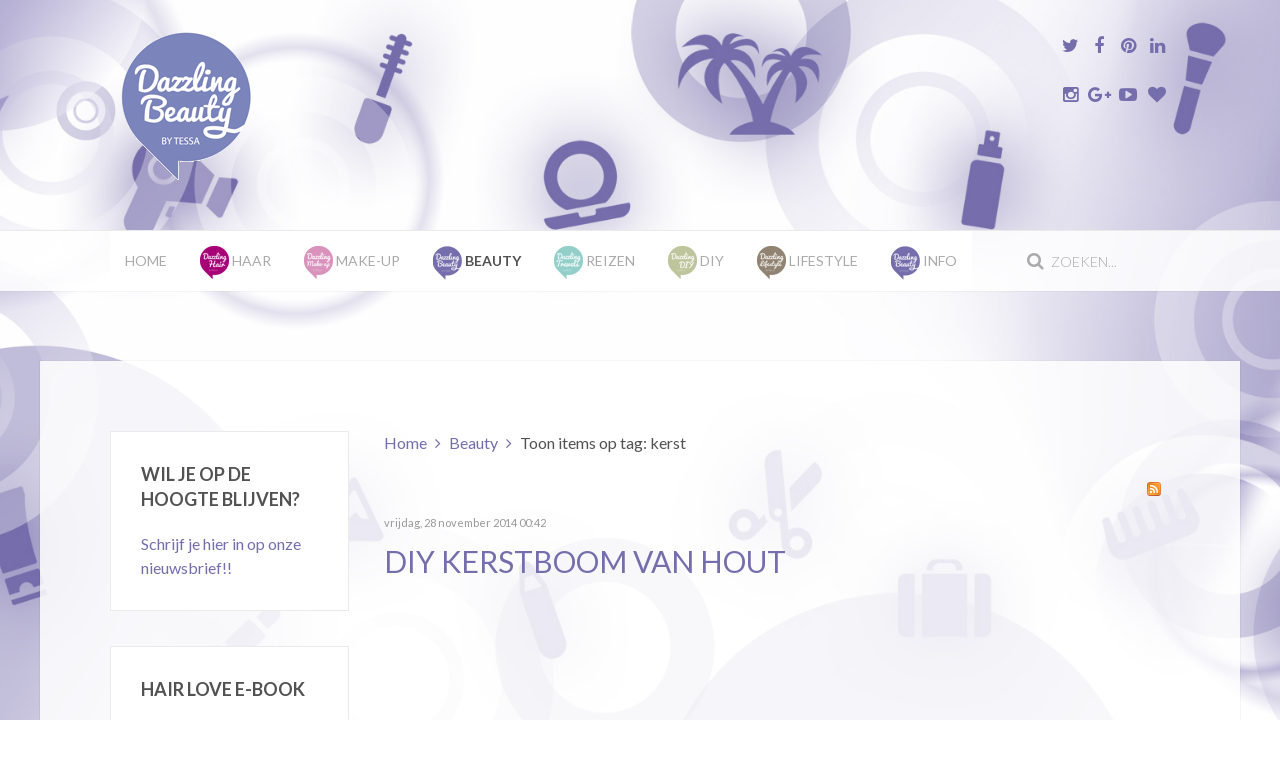

--- FILE ---
content_type: text/html; charset=utf-8
request_url: https://www.dazzling-beauty.nl/beauty/tag/kerst?start=60
body_size: 11197
content:
<!DOCTYPE HTML>
<html prefix="og: http://ogp.me/ns#" lang="nl-nl" dir="ltr"  data-config='{"twitter":0,"plusone":0,"facebook":0,"style":"Dazzling"}'>

<head>
<meta charset="utf-8">
<meta http-equiv="X-UA-Compatible" content="IE=edge">
<meta name="viewport" content="width=device-width, initial-scale=1">
  <base href="https://www.dazzling-beauty.nl/beauty/tag/kerst" />
  <meta property="og:url" content="https://www.dazzling-beauty.nl/beauty/tag/kerst?start=60" />
  <meta property="og:title" content="Dazzling Beauty Blog" />
  <meta property="og:type" content="website" />
  <meta property="og:description" content="Dazzling Beauty is hét blog over Beauty, Reizen en Lifestyle met tips &amp; tricks, tutorials, reviews, video's, nieuwtjes, impressies en meer! Alles voor een Dazzling Life!" />
  <meta name="description" content="Dazzling Beauty is hét blog over Beauty, Reizen en Lifestyle met tips &amp; tricks, tutorials, reviews, video's, nieuwtjes, impressies en meer! Alles voor een Dazzling Life!" />
  <title>Dazzling Beauty Blog</title>
  <link href="/beauty/tag/kerst?format=feed&amp;limitstart=&amp;type=rss" rel="alternate" type="application/rss+xml" title="RSS 2.0" />
  <link href="/beauty/tag/kerst?format=feed&amp;limitstart=&amp;type=atom" rel="alternate" type="application/atom+xml" title="Atom 1.0" />
  <link href="https://www.dazzling-beauty.nl/haar/tag/kerst?start=50" rel="prev" />
  <link href="https://www.dazzling-beauty.nl/haar/tag/kerst?start=60" rel="canonical" />
  <link href="https://www.dazzling-beauty.nl/component/search/?Itemid=227&amp;task=tag&amp;tag=kerst&amp;format=opensearch" rel="search" title="Zoek Dazzling Beauty" type="application/opensearchdescription+xml" />
  <link href="/templates/fintex/favicon.ico" rel="shortcut icon" type="image/vnd.microsoft.icon" />
  <link rel="stylesheet" href="/media/template/gzip.php?k2-8a1f12ca.css" type="text/css" />
  <link rel="stylesheet" href="/media/template/gzip.php?template-a7198766.css" type="text/css" />
  <link rel="stylesheet" href="/media/com_acymailing/css/module_default.css?v=1448292640" type="text/css" />
  <style type="text/css">

    #fb-root {
      display: none;
    }
    
    .fb_iframe_widget, .fb_iframe_widget span, .fb_iframe_widget span iframe[style] {
      width: 100% !important;
    }
  </style>
  <script src="/media/template/gzip.php?mootools-core-3f7fc67b.js" type="text/javascript"></script>
  <script src="/media/template/gzip.php?core-bba3378c.js" type="text/javascript"></script>
  <script src="/media/template/gzip.php?jquery.min-c0dee52e.js" type="text/javascript"></script>
  <script src="/media/template/gzip.php?jquery-noconflict-f748dd02.js" type="text/javascript"></script>
  <script src="/media/template/gzip.php?jquery-migrate.min-e999844b.js" type="text/javascript"></script>
  <script src="/components/com_k2/js/k2.js?v2.6.9&amp;sitepath=/" type="text/javascript"></script>
  <script src="/plugins/content/jw_allvideos/jw_allvideos/includes/js/behaviour.js?v=4.7.0" type="text/javascript"></script>
  <script src="/plugins/content/jw_allvideos/jw_allvideos/includes/js/wmvplayer/silverlight.js?v=4.7.0" type="text/javascript"></script>
  <script src="/plugins/content/jw_allvideos/jw_allvideos/includes/js/wmvplayer/wmvplayer.js?v=4.7.0" type="text/javascript"></script>
  <script src="/plugins/content/jw_allvideos/jw_allvideos/includes/js/quicktimeplayer/ac_quicktime.js?v=4.7.0" type="text/javascript"></script>
  <script src="/plugins/content/jw_allvideos/jw_allvideos/includes/js/jwplayer/jwplayer.js?v=4.7.0" type="text/javascript"></script>
  <script src="/media/template/gzip.php?bootstrap.min-6d04c989.js" type="text/javascript"></script>
  <script src="/media/com_acymailing/js/acymailing_module.js?v=481" type="text/javascript"></script>
  <script src="/cache/widgetkit/uikit-1fa5b5b2.js" type="text/javascript"></script>
  <script src="/cache/widgetkit/wk-scripts-43a2d4bd.js" type="text/javascript"></script>
  <script type="text/javascript">

					/* JW Player API Key */
					jwplayer.key="plXkZcoHeQXVlRo0nD6AUscwEXmFJCmIpGL3kw==";
				
					/* JW Player API Key */
					jwplayer.key="plXkZcoHeQXVlRo0nD6AUscwEXmFJCmIpGL3kw==";
				
					/* JW Player API Key */
					jwplayer.key="plXkZcoHeQXVlRo0nD6AUscwEXmFJCmIpGL3kw==";
				jQuery(document).ready(function(){
	jQuery('.hasTooltip').tooltip({"html": true,"container": "body"});
});	var acymailing = Array();
				acymailing['NAMECAPTION'] = 'Naam';
				acymailing['NAME_MISSING'] = 'Vul uw naam in';
				acymailing['EMAILCAPTION'] = 'E-mail';
				acymailing['VALID_EMAIL'] = 'Vul een geldig e-mailadres in';
				acymailing['ACCEPT_TERMS'] = 'U dient de voorwaarden te accepteren om verder te gaan';
				acymailing['CAPTCHA_MISSING'] = 'Voer de beveiligingscode in zoals die in het plaatje wordt getoond';
				acymailing['NO_LIST_SELECTED'] = 'Selecteer a.u.b. de lijsten waar je voor wilt inschrijven';
		acymailing['reqFieldsformAcymailing57331'] = Array('html');
		acymailing['validFieldsformAcymailing57331'] = Array('Voer a.u.b. een waarde invoor het veld Ontvang als');
acymailing['excludeValuesformAcymailing57331'] = Array();
acymailing['excludeValuesformAcymailing57331']['name'] = 'Naam';
acymailing['excludeValuesformAcymailing57331']['email'] = 'E-mail';

  </script>

<link rel="apple-touch-icon-precomposed" href="/templates/fintex/apple_touch_icon.png">
<link rel="stylesheet" href="/media/template/gzip.php?bootstrap-d506213a.css">
<link rel="stylesheet" href="/media/template/gzip.php?theme-60679ac0.css">
<script src="/media/template/gzip.php?theme-c4ec177b.js"></script>
</head>

<body class="tm-sidebar-a-left tm-sidebars-1 tm-noblog">

    
	
	<div class="tm-headerbar uk-clearfix uk-hidden-small">

		<div class="uk-container uk-container-center">

						<a class="tm-logo" href="https://www.dazzling-beauty.nl">
	<p><img src="/images/logo_dazzling_beauty.png" alt="logo dazzling beauty" /></p></a>
			
			<div class="uk-panel">
	<p>
	<a href="https://twitter.com/DazzlingbyTessa" target="_blank" class="uk-icon-button uk-icon-twitter uk-icon-medium"></a>
	<a href="https://www.facebook.com/pages/Dazzling-Beauty-by-Tessa/259636930721025" target="_blank" class="uk-icon-button uk-icon-facebook uk-icon-medium"></a>
	<a href="https://nl.pinterest.com/dazzlingbytessa/" target="_blank" class="uk-icon-button uk-icon-pinterest uk-icon-medium"></a>
	<a href="https://www.linkedin.com/profile/view?id=64224550" target="_blank" class="uk-icon-button uk-icon-linkedin uk-icon-medium"></a>
</p>
<p>
	<a href="https://instagram.com/dazzlingbeautybytessa/" target="_blank" class="uk-icon-button uk-icon-instagram uk-icon-medium"></a>
	<a href="https://plus.google.com/118067226075379010319/posts" target="_blank" class="uk-icon-button uk-icon-google-plus uk-icon-medium"></a>
	<a href="https://www.youtube.com/user/dazzlingbytessa" target="_blank" class="uk-icon-button uk-icon-youtube-play uk-icon-medium"></a>
	<a href="https://www.bloglovin.com/blogs/dazzling-beauty-14728119" target="_blank" class="uk-icon-button uk-icon-heart uk-icon-medium"></a>
</p></div>
		</div>
	</div>
	
		<div class="tm-top-block tm-grid-block">

					<nav class="tm-navbar uk-navbar" data-uk-sticky>

				<div class="uk-container uk-container-center">

										<div class="uk-navbar-flip uk-visible-large">
						<div class="uk-navbar-content">
<form id="search-40-697c11872db59" class="uk-search" action="/beauty" method="post" data-uk-search="{'source': '/component/search/?tmpl=raw&amp;type=json&amp;ordering=&amp;searchphrase=all', 'param': 'searchword', 'msgResultsHeader': 'Zoekresultaten', 'msgMoreResults': 'Meer resultaten', 'msgNoResults': 'Geen resultaten gevonden', flipDropdown: 1}">
	<input class="uk-search-field" type="text" name="searchword" placeholder="zoeken...">
	<input type="hidden" name="task"   value="search">
	<input type="hidden" name="option" value="com_search">
	<input type="hidden" name="Itemid" value="227">
</form>
</div>
					</div>
					
											<ul class="uk-navbar-nav uk-hidden-small"><li><a href="/">Home</a></li><li class="uk-parent" data-uk-dropdown="{preventflip:'y'}" aria-haspopup="true" aria-expanded="false"><a href="/haar"><img src="/images/dazzling-hair_icon.png" alt="Haar"/><span class="image-title">Haar</span> </a><div class="uk-dropdown uk-dropdown-navbar uk-dropdown-width-1"><div class="uk-grid uk-dropdown-grid"><div class="uk-width-1-1"><ul class="uk-nav uk-nav-navbar"><li><a href="/haar/tutorials">Tutorials</a></li><li><a href="/haar/hairstyles">Hairstyles</a></li><li><a href="/haar/haarvraag">Haarvraag</a></li><li><a href="/haar/tips">Tips</a></li><li><a href="/haar/producten">Producten</a></li><li><a href="/haar/vlogs-events">Vlogs &amp; Events</a></li></ul></div></div></div></li><li class="uk-parent" data-uk-dropdown="{preventflip:'y'}" aria-haspopup="true" aria-expanded="false"><a href="/make-up"><img src="/images/dazzling-makeup_icon.png" alt="Make-up"/><span class="image-title">Make-up</span> </a><div class="uk-dropdown uk-dropdown-navbar uk-dropdown-width-1"><div class="uk-grid uk-dropdown-grid"><div class="uk-width-1-1"><ul class="uk-nav uk-nav-navbar"><li><a href="/make-up/looks">Looks</a></li><li><a href="/make-up/tips">Tips</a></li><li><a href="/make-up/review">Review</a></li><li><a href="/make-up/nagellak">Nagellak</a></li><li><a href="/make-up/vlogs-events">Vlogs &amp; Events</a></li></ul></div></div></div></li><li class="uk-parent uk-active" data-uk-dropdown="{preventflip:'y'}" aria-haspopup="true" aria-expanded="false"><a href="/beauty"><img src="/images/dazzling-beauty_icon.png" alt="Beauty"/><span class="image-title">Beauty</span> </a><div class="uk-dropdown uk-dropdown-navbar uk-dropdown-width-1"><div class="uk-grid uk-dropdown-grid"><div class="uk-width-1-1"><ul class="uk-nav uk-nav-navbar"><li><a href="/beauty/review">Review</a></li><li><a href="/beauty/tips">Tips</a></li><li><a href="/beauty/maskers">Maskers</a></li><li><a href="/beauty/vlogs-events">Vlogs &amp; Events</a></li></ul></div></div></div></li><li class="uk-parent" data-uk-dropdown="{preventflip:'y'}" aria-haspopup="true" aria-expanded="false"><a href="/reizen"><img src="/images/dazzling-travels_icon.png" alt="Reizen"/><span class="image-title">Reizen</span> </a><div class="uk-dropdown uk-dropdown-navbar uk-dropdown-width-1"><div class="uk-grid uk-dropdown-grid"><div class="uk-width-1-1"><ul class="uk-nav uk-nav-navbar"><li><a href="/reizen/travel-the-world">Travel the World</a></li><li><a href="/reizen/stedentrips">Stedentrips</a></li><li><a href="/reizen/beauty-op-reis">Beauty op reis</a></li><li><a href="/reizen/dagje-uit">Dagje uit</a></li><li><a href="/reizen/travel-story">Travel Story</a></li></ul></div></div></div></li><li class="uk-parent" data-uk-dropdown="{preventflip:'y'}" aria-haspopup="true" aria-expanded="false"><a href="/diy"><img src="/images/dazzling-DIY_icon.png" alt="DIY"/><span class="image-title">DIY</span> </a><div class="uk-dropdown uk-dropdown-navbar uk-dropdown-width-1"><div class="uk-grid uk-dropdown-grid"><div class="uk-width-1-1"><ul class="uk-nav uk-nav-navbar"><li><a href="/diy/beauty">Beauty</a></li><li><a href="/diy/home">Home</a></li></ul></div></div></div></li><li class="uk-parent" data-uk-dropdown="{preventflip:'y'}" aria-haspopup="true" aria-expanded="false"><a href="/lifestyle"><img src="/images/dazzling-lifestyle_icon.png" alt="Lifestyle"/><span class="image-title">Lifestyle</span> </a><div class="uk-dropdown uk-dropdown-navbar uk-dropdown-width-1"><div class="uk-grid uk-dropdown-grid"><div class="uk-width-1-1"><ul class="uk-nav uk-nav-navbar"><li><a href="/lifestyle/diary">Diary</a></li><li><a href="/lifestyle/health">Health</a></li><li><a href="/lifestyle/personal">Personal</a></li><li><a href="/lifestyle/home">Home</a></li><li><a href="/lifestyle/fashion">Fashion</a></li><li><a href="/lifestyle/shoplogs">Shoplogs</a></li><li><a href="/lifestyle/project-organize">Project Organize</a></li><li><a href="/lifestyle/vlogs-events">Vlogs &amp; Events</a></li></ul></div></div></div></li><li class="uk-parent" data-uk-dropdown="{preventflip:'y'}" aria-haspopup="true" aria-expanded="false"><a href="/info"><img src="/images/dazzling-beauty_icon.png" alt="Info"/><span class="image-title">Info</span> </a><div class="uk-dropdown uk-dropdown-navbar uk-dropdown-width-1"><div class="uk-grid uk-dropdown-grid"><div class="uk-width-1-1"><ul class="uk-nav uk-nav-navbar"><li><a href="/info/about">About</a></li><li><a href="/info/hairstyling">Hairstyling</a></li><li><a href="/info/shop-zelf-je-haar-doen">Shop | Zelf je haar doen</a></li><li><a href="/info/vlecht-cursus">Vlecht Cursus</a></li><li><a href="/info/contact">Contact</a></li></ul></div></div></div></li></ul>					
										<a href="#offcanvas" class="uk-navbar-toggle uk-visible-small" data-uk-offcanvas></a>
					
										<div class="uk-navbar-content uk-navbar-center uk-visible-small"><a class="tm-logo-small" href="https://www.dazzling-beauty.nl">
	<p><img src="/images/logo_dazzling_beauty_small.png" alt="Logo Dazzling Beauty" class="uk-responsive-height" /></p></a></div>
					
				</div>

		</nav>
		
	</div>
	
		<div id="tm-fullscreen" class="tm-fullscreen  uk-hidden-small uk-hidden-medium uk-hidden-large">
			</div>
	
	<div class="tm-page">

		
		
		
		
					<div class="tm-block tm-block-light">

				<div class="uk-container uk-container-center">

					<div class="uk-grid" data-uk-grid-match data-uk-grid-margin>

												<div class="tm-main uk-width-medium-3-4 uk-push-1-4">

							
														<main class="tm-content">

																<ul class="uk-breadcrumb"><li><a href="/">Home</a></li><li><a href="/beauty">Beauty</a></li><li class="uk-active"><span>Toon items op tag: kerst</span></li></ul>								
								<div id="system-message-container">
</div>

<!-- Start K2 Tag Layout -->
<div id="k2Container" class="tagView">

	
		<!-- RSS feed icon -->
	<div class="k2FeedIcon">
		<a href="/beauty/tag/kerst?format=feed&amp;limitstart=" title="Abonneren op deze RSS feed">
			<span>Abonneren op deze RSS feed</span>
		</a>
		<div class="clr"></div>
	</div>
	
		<div class="tagItemList">
		
		<!-- Start K2 Item Layout -->
		<div class="tagItemView">

			<div class="tagItemHeader">
								<!-- Date created -->
				<span class="tagItemDateCreated">
					vrijdag, 28 november 2014 00:42				</span>
							
			  			  <!-- Item title -->
			  <h2 class="tagItemTitle">
			  						<a href="/diy/home/diy-kerstboom-van-hout">
			  		DIY Kerstboom van hout			  	</a>
			  				  </h2>
			  		  </div>

		  <div class="tagItemBody">
			  			  
			  			  <!-- Item introtext -->
			  <div class="tagItemIntroText">
			  	<p>

<!-- JoomlaWorks "AllVideos" Plugin (v4.7.0) starts here -->

<div class="avPlayerWrapper avVideo">
	<div class="avPlayerContainer">
		<div id="AVPlayerID_0_665d4ae3be23bfadc54ce867f091c6e1" class="avPlayerBlock">
			<iframe src="//www.youtube.com/embed/ulMYXIsW-g0?rel=0&amp;fs=1&amp;wmode=transparent" width="600" height="450" frameborder="0" allowfullscreen title="JoomlaWorks AllVideos Player"></iframe>					</div>
	</div>
</div>

<!-- JoomlaWorks "AllVideos" Plugin (v4.7.0) ends here -->

</p>
<p>Zelf een houten kerstboom maken? Laat je inspireren door mijn DIY in dit artikel!</p>
<p>Het lijkt nog ver weg, maar de Kerst komt echt al aardig dichtbij! Oke....we moeten eerst nog even het Sinterklaas feest vieren, maar daarna gaan we ons richten op Kerstmis. En daar horen natuurlijk leuke en gezellige kerst decoraties bij.</p>
			  </div>
			  
			  <div class="clr"></div>
		  </div>
		  
		  <div class="clr"></div>
		  
		  		  
						<!-- Item category name -->
			<div class="tagItemCategory">
				<span>Gepubliceerd in</span>
				<a href="/diy/home">Home</a>
			</div>
						
						<!-- Item "read more..." link -->
			<div class="tagItemReadMore">
				<a class="k2ReadMore" href="/diy/home/diy-kerstboom-van-hout">
					Lees meer... 				</a>
			</div>
			
			<div class="clr"></div>
		</div>
		<!-- End K2 Item Layout -->
		
		
		<!-- Start K2 Item Layout -->
		<div class="tagItemView">

			<div class="tagItemHeader">
								<!-- Date created -->
				<span class="tagItemDateCreated">
					woensdag, 03 december 2014 02:00				</span>
							
			  			  <!-- Item title -->
			  <h2 class="tagItemTitle">
			  						<a href="/diy/home/diy-kerstboom-van-dennenappels">
			  		DIY Kerstboom van Dennenappels			  	</a>
			  				  </h2>
			  		  </div>

		  <div class="tagItemBody">
			  			  
			  			  <!-- Item introtext -->
			  <div class="tagItemIntroText">
			  	<p>

<!-- JoomlaWorks "AllVideos" Plugin (v4.7.0) starts here -->

<div class="avPlayerWrapper avVideo">
	<div class="avPlayerContainer">
		<div id="AVPlayerID_0_4a27b93474fad7f9aea3afceb9cc2a21" class="avPlayerBlock">
			<iframe src="//www.youtube.com/embed/HYfrQnlv6xU?rel=0&amp;fs=1&amp;wmode=transparent" width="600" height="450" frameborder="0" allowfullscreen title="JoomlaWorks AllVideos Player"></iframe>					</div>
	</div>
</div>

<!-- JoomlaWorks "AllVideos" Plugin (v4.7.0) ends here -->

</p>
<p>Een kerstboom van dennenappels maken? Laat je inspireren door mijn appelige DIY in dit artikel!</p>
<p>De December maand is begonnen, dus dat betekend dat de kerstdagen steeds dichterbij komen! Tijd om het in huis gezellig aan te kleden met leuke Kerst accessoires. Dit jaar heb ik een paar Kerst decoratie DIY projectjes op de planning staan. In dit artikel vind je mijn tweede Kerst decoratie van 2014. Mijn eerste Kerst DIY vind je in dit artikel.</p>
			  </div>
			  
			  <div class="clr"></div>
		  </div>
		  
		  <div class="clr"></div>
		  
		  		  
						<!-- Item category name -->
			<div class="tagItemCategory">
				<span>Gepubliceerd in</span>
				<a href="/diy/home">Home</a>
			</div>
						
						<!-- Item "read more..." link -->
			<div class="tagItemReadMore">
				<a class="k2ReadMore" href="/diy/home/diy-kerstboom-van-dennenappels">
					Lees meer... 				</a>
			</div>
			
			<div class="clr"></div>
		</div>
		<!-- End K2 Item Layout -->
		
		
		<!-- Start K2 Item Layout -->
		<div class="tagItemView">

			<div class="tagItemHeader">
								<!-- Date created -->
				<span class="tagItemDateCreated">
					vrijdag, 12 december 2014 10:00				</span>
							
			  			  <!-- Item title -->
			  <h2 class="tagItemTitle">
			  						<a href="/diy/home/kerst-decoratie-diy-inspiratie-2014">
			  		Kerst Decoratie DIY Inspiratie 2014			  	</a>
			  				  </h2>
			  		  </div>

		  <div class="tagItemBody">
			  			  <!-- Item Image -->
			  <div class="tagItemImageBlock">
				  <span class="tagItemImage">
				    <a href="/diy/home/kerst-decoratie-diy-inspiratie-2014" title="DIY Kerst decoraties inspiratie">
				    	<img src="/media/k2/items/cache/45e8f4939bc3bd36e4b87ab1e324d227_Generic.jpg" alt="DIY Kerst decoraties inspiratie" style="width:300px; height:auto;" />
				    </a>
				  </span>
				  <div class="clr"></div>
			  </div>
			  			  
			  			  <!-- Item introtext -->
			  <div class="tagItemIntroText">
			  	<p>Kerstmis is in zicht en misschien heb jij de kerstboom al gezet, maar zou je het huis toch nog wat meer willen versieren met leuke kerst decoraties. In dit artikel laat ik een paar DIY ideetjes zien die ik zelf heb toegepast dit jaar in mijn huis voor de feestdagen.</p>
			  </div>
			  
			  <div class="clr"></div>
		  </div>
		  
		  <div class="clr"></div>
		  
		  		  
						<!-- Item category name -->
			<div class="tagItemCategory">
				<span>Gepubliceerd in</span>
				<a href="/diy/home">Home</a>
			</div>
						
						<!-- Item "read more..." link -->
			<div class="tagItemReadMore">
				<a class="k2ReadMore" href="/diy/home/kerst-decoratie-diy-inspiratie-2014">
					Lees meer... 				</a>
			</div>
			
			<div class="clr"></div>
		</div>
		<!-- End K2 Item Layout -->
		
		
		<!-- Start K2 Item Layout -->
		<div class="tagItemView">

			<div class="tagItemHeader">
								<!-- Date created -->
				<span class="tagItemDateCreated">
					zondag, 14 december 2014 09:00				</span>
							
			  			  <!-- Item title -->
			  <h2 class="tagItemTitle">
			  						<a href="/reizen/stedentrips/kerstmarkt-dusseldorf-dazzling-beauty-op-reis">
			  		Kerstmarkt Dusseldorf - Dazzling Travels op reis			  	</a>
			  				  </h2>
			  		  </div>

		  <div class="tagItemBody">
			  			  <!-- Item Image -->
			  <div class="tagItemImageBlock">
				  <span class="tagItemImage">
				    <a href="/reizen/stedentrips/kerstmarkt-dusseldorf-dazzling-beauty-op-reis" title="Kerstmarkt Dusseldorf">
				    	<img src="/media/k2/items/cache/cd66a7a18d37d7e5dd969c249e9a1ecb_Generic.jpg" alt="Kerstmarkt Dusseldorf" style="width:300px; height:auto;" />
				    </a>
				  </span>
				  <div class="clr"></div>
			  </div>
			  			  
			  			  <!-- Item introtext -->
			  <div class="tagItemIntroText">
			  	<p>Kerstmarkt Dusseldorf | Dazzling Travels</p>
<p>Kerstmarkten zijn volop in gang! In Nederland zie je ook steeds meer kerstmarkten ontstaan, maar the place to be voor een kerstmarkt vind ik zelf toch Duitsland!</p>
<p>In Duitsland beginnen meetse de kerstmarkten al halverwege de maand November. In Nederland wordt vaak eerst het Sinterklaas feest gevierd, maar daarna barst ook hier de Kerst gekte los. Een paar jaar geleden heb ik een keer de kerstmarkt in Valkenburg bezocht. Dit is ook erg uniek, omdat de markten in de grotten plaats vinden. Dat is heel erg sfeervol! Dit jaar ging onze voorkeur uit naar Duitsland en we besloten om daar één van de grootste kerstmarkten te bezoeken. Ik zeg ons en we, dat klopt, ik ben samen met mijn moeder en twee zussen op pad geweest. Kijk mee naar onze twee dagen in Dusseldorf.</p>
			  </div>
			  
			  <div class="clr"></div>
		  </div>
		  
		  <div class="clr"></div>
		  
		  		  
						<!-- Item category name -->
			<div class="tagItemCategory">
				<span>Gepubliceerd in</span>
				<a href="/reizen/stedentrips">Stedentrips</a>
			</div>
						
						<!-- Item "read more..." link -->
			<div class="tagItemReadMore">
				<a class="k2ReadMore" href="/reizen/stedentrips/kerstmarkt-dusseldorf-dazzling-beauty-op-reis">
					Lees meer... 				</a>
			</div>
			
			<div class="clr"></div>
		</div>
		<!-- End K2 Item Layout -->
		
		
		<!-- Start K2 Item Layout -->
		<div class="tagItemView">

			<div class="tagItemHeader">
								<!-- Date created -->
				<span class="tagItemDateCreated">
					woensdag, 17 december 2014 02:00				</span>
							
			  			  <!-- Item title -->
			  <h2 class="tagItemTitle">
			  						<a href="/make-up/tips/3-make-up-tips-voor-de-feestdagen">
			  		3 Make-up tips voor de feestdagen			  	</a>
			  				  </h2>
			  		  </div>

		  <div class="tagItemBody">
			  			  <!-- Item Image -->
			  <div class="tagItemImageBlock">
				  <span class="tagItemImage">
				    <a href="/make-up/tips/3-make-up-tips-voor-de-feestdagen" title="Make-up tips voor een glamour look">
				    	<img src="/media/k2/items/cache/85b62d4a27ea43297eb1ab349b6e06c6_Generic.jpg" alt="Make-up tips voor een glamour look" style="width:300px; height:auto;" />
				    </a>
				  </span>
				  <div class="clr"></div>
			  </div>
			  			  
			  			  <!-- Item introtext -->
			  <div class="tagItemIntroText">
			  	<p>Met deze 3 make-up tips tover je je make-up look om in een glamour look voor tijdens de feestdagen!</p>
<p>De feestdagen komen eraan! Dus het is de hoogste tijd om wat feestelijke make-up tips te delen. Hoe maak je van je make-up look een echte glamour look op een makkelijke manier? Hieronder vind je mijn 3 make-up tips om naast je regulair make-up look toe te passen voor een Dazzling effect!</p>
			  </div>
			  
			  <div class="clr"></div>
		  </div>
		  
		  <div class="clr"></div>
		  
		  		  
						<!-- Item category name -->
			<div class="tagItemCategory">
				<span>Gepubliceerd in</span>
				<a href="/make-up/tips">Tips</a>
			</div>
						
						<!-- Item "read more..." link -->
			<div class="tagItemReadMore">
				<a class="k2ReadMore" href="/make-up/tips/3-make-up-tips-voor-de-feestdagen">
					Lees meer... 				</a>
			</div>
			
			<div class="clr"></div>
		</div>
		<!-- End K2 Item Layout -->
		
		
		<!-- Start K2 Item Layout -->
		<div class="tagItemView">

			<div class="tagItemHeader">
								<!-- Date created -->
				<span class="tagItemDateCreated">
					zaterdag, 20 december 2014 01:25				</span>
							
			  			  <!-- Item title -->
			  <h2 class="tagItemTitle">
			  						<a href="/haar/tutorials/3-x-makkelijk-opsteekkapsel-voor-de-feestdagen">
			  		3 x makkelijk opsteekkapsel voor de feestdagen			  	</a>
			  				  </h2>
			  		  </div>

		  <div class="tagItemBody">
			  			  
			  			  <!-- Item introtext -->
			  <div class="tagItemIntroText">
			  	<p>

<!-- JoomlaWorks "AllVideos" Plugin (v4.7.0) starts here -->

<div class="avPlayerWrapper avVideo">
	<div class="avPlayerContainer">
		<div id="AVPlayerID_0_8025c6d15c58018e06ba132f67b321e6" class="avPlayerBlock">
			<iframe src="//www.youtube.com/embed/tOpEU_nHhgI?rel=0&amp;fs=1&amp;wmode=transparent" width="600" height="450" frameborder="0" allowfullscreen title="JoomlaWorks AllVideos Player"></iframe>					</div>
	</div>
</div>

<!-- JoomlaWorks "AllVideos" Plugin (v4.7.0) ends here -->

</p>
<p>De feestdagen zijn in zicht! Voor velen betekent dat lekker en vooral veel eten, mooie kleding aan en gezelligheid. Daar hoort natuurlijk ook een feestelijk kapsel bij! In dit artikel laat ik 3 verschillende opsteekkapsels zien die heel gemakkelijk zijn om zelf te maken. Je hebt geen stylingstools nodig zoals een stijltang of krultang of wat dan ook, alleen een paar accessoires. Kijk je mee?</p>
			  </div>
			  
			  <div class="clr"></div>
		  </div>
		  
		  <div class="clr"></div>
		  
		  		  
						<!-- Item category name -->
			<div class="tagItemCategory">
				<span>Gepubliceerd in</span>
				<a href="/haar/tutorials">Tutorials</a>
			</div>
						
						<!-- Item "read more..." link -->
			<div class="tagItemReadMore">
				<a class="k2ReadMore" href="/haar/tutorials/3-x-makkelijk-opsteekkapsel-voor-de-feestdagen">
					Lees meer... 				</a>
			</div>
			
			<div class="clr"></div>
		</div>
		<!-- End K2 Item Layout -->
		
		
		<!-- Start K2 Item Layout -->
		<div class="tagItemView">

			<div class="tagItemHeader">
								<!-- Date created -->
				<span class="tagItemDateCreated">
					zondag, 21 december 2014 16:38				</span>
							
			  			  <!-- Item title -->
			  <h2 class="tagItemTitle">
			  						<a href="/beauty/tips/cadeautips-voor-onder-de-boom">
			  		Cadeautips voor onder de boom			  	</a>
			  				  </h2>
			  		  </div>

		  <div class="tagItemBody">
			  			  <!-- Item Image -->
			  <div class="tagItemImageBlock">
				  <span class="tagItemImage">
				    <a href="/beauty/tips/cadeautips-voor-onder-de-boom" title="Cadeau tips voor de December maand">
				    	<img src="/media/k2/items/cache/b8292acafd72142128a3481ac4b0abff_Generic.jpg" alt="Cadeau tips voor de December maand" style="width:300px; height:auto;" />
				    </a>
				  </span>
				  <div class="clr"></div>
			  </div>
			  			  
			  			  <!-- Item introtext -->
			  <div class="tagItemIntroText">
			  	<p>Cadeautips voor December komen denk ik goed van pas, zeker als het om een cadeautje gaat voor de vrouw. Nog een paar dagen en dan is het Kerst! Maar wat nou als je nog een paar cadeautjes moet kopen voor je vriendin, moeder, zus, vrouw of gewoon voor jezelf en je hebt geen idee wat je dit jaar weer eens moet geven? In dit artikel heb ik een paar leuke beauty cadeaus voor je op een rijtje gezet!</p>
			  </div>
			  
			  <div class="clr"></div>
		  </div>
		  
		  <div class="clr"></div>
		  
		  		  
						<!-- Item category name -->
			<div class="tagItemCategory">
				<span>Gepubliceerd in</span>
				<a href="/beauty/tips">Tips</a>
			</div>
						
						<!-- Item "read more..." link -->
			<div class="tagItemReadMore">
				<a class="k2ReadMore" href="/beauty/tips/cadeautips-voor-onder-de-boom">
					Lees meer... 				</a>
			</div>
			
			<div class="clr"></div>
		</div>
		<!-- End K2 Item Layout -->
		
		
		<!-- Start K2 Item Layout -->
		<div class="tagItemView">

			<div class="tagItemHeader">
								<!-- Date created -->
				<span class="tagItemDateCreated">
					woensdag, 24 december 2014 06:00				</span>
							
			  			  <!-- Item title -->
			  <h2 class="tagItemTitle">
			  						<a href="/make-up/looks/make-up-look-kerst-2014">
			  		Make-up look kerst 2014			  	</a>
			  				  </h2>
			  		  </div>

		  <div class="tagItemBody">
			  			  <!-- Item Image -->
			  <div class="tagItemImageBlock">
				  <span class="tagItemImage">
				    <a href="/make-up/looks/make-up-look-kerst-2014" title="Kerst make-up look 2014">
				    	<img src="/media/k2/items/cache/d722f2a14a84b7ad8053262f61a6106b_Generic.jpg" alt="Kerst make-up look 2014" style="width:300px; height:auto;" />
				    </a>
				  </span>
				  <div class="clr"></div>
			  </div>
			  			  
			  			  <!-- Item introtext -->
			  <div class="tagItemIntroText">
			  	<p>Tijdens de feestdagen dost iedereen zich altijd ietsjes meer op dan normaal. Voor tijdens het kerstontbijt, kerstbrunch en/of kerstdiner trek je je mooiste kleding uit de kast! Daarbij wil je natuurlijk ook dat je haar en make-up en feestachtig uitzien! Heb je nog geen idee wat je met je haar kunt doen? Neem dan eens een kijkje bij deze blogpost. Voor een mooie make-up look kun je op deze pagina blijven. In dit artikel laat ik mijn make-up look zien voor Kerst 2014.</p>
			  </div>
			  
			  <div class="clr"></div>
		  </div>
		  
		  <div class="clr"></div>
		  
		  		  
						<!-- Item category name -->
			<div class="tagItemCategory">
				<span>Gepubliceerd in</span>
				<a href="/make-up/looks">Looks</a>
			</div>
						
						<!-- Item "read more..." link -->
			<div class="tagItemReadMore">
				<a class="k2ReadMore" href="/make-up/looks/make-up-look-kerst-2014">
					Lees meer... 				</a>
			</div>
			
			<div class="clr"></div>
		</div>
		<!-- End K2 Item Layout -->
		
		
		<!-- Start K2 Item Layout -->
		<div class="tagItemView">

			<div class="tagItemHeader">
								<!-- Date created -->
				<span class="tagItemDateCreated">
					zaterdag, 24 december 2011 03:24				</span>
							
			  			  <!-- Item title -->
			  <h2 class="tagItemTitle">
			  						<a href="/haar/tips/kerstlook-tips">
			  		Haar en make-up tips voor de Kerst			  	</a>
			  				  </h2>
			  		  </div>

		  <div class="tagItemBody">
			  			  
			  			  <!-- Item introtext -->
			  <div class="tagItemIntroText">
			  	<p>Handige tips voor een stijlvolle kerstlook!</p>
<p>Zit je letterlijk met de handen in het haar? Hoe creeer je zelf een stijlvolle kerstlook?</p>
<p>Ik zal jullie een paar simpele en handige tips geven om er top uit te zien met de feestdagen!</p>
			  </div>
			  
			  <div class="clr"></div>
		  </div>
		  
		  <div class="clr"></div>
		  
		  		  
						<!-- Item category name -->
			<div class="tagItemCategory">
				<span>Gepubliceerd in</span>
				<a href="/haar/tips">Tips</a>
			</div>
						
						<!-- Item "read more..." link -->
			<div class="tagItemReadMore">
				<a class="k2ReadMore" href="/haar/tips/kerstlook-tips">
					Lees meer... 				</a>
			</div>
			
			<div class="clr"></div>
		</div>
		<!-- End K2 Item Layout -->
		
			</div>

	<!-- Pagination -->
		<div class="k2Pagination">
		<ul><li class="pagination-start"><a title="Start" href="/beauty/tag/kerst?limitstart=0" class="hasTooltip pagenav">Start</a></li><li class="pagination-prev"><a title="Vorige" href="/beauty/tag/kerst?start=50" class="hasTooltip pagenav">Vorige</a></li><li><a href="/beauty/tag/kerst?limitstart=0" class="pagenav">1</a></li><li><a href="/beauty/tag/kerst?start=10" class="pagenav">2</a></li><li><a href="/beauty/tag/kerst?start=20" class="pagenav">3</a></li><li><a href="/beauty/tag/kerst?start=30" class="pagenav">4</a></li><li><a href="/beauty/tag/kerst?start=40" class="pagenav">5</a></li><li><a href="/beauty/tag/kerst?start=50" class="pagenav">6</a></li><li><span class="pagenav">7</span></li><li class="pagination-next"><span class="pagenav">Volgende</span></li><li class="pagination-end"><span class="pagenav">Einde</span></li></ul>		<div class="clr"></div>
		Pagina 7 van 7	</div>
	
		
</div>
<!-- End K2 Tag Layout -->

<!-- JoomlaWorks "K2" (v2.6.9) | Learn more about K2 at http://getk2.org -->


							</main>
							
							
						</div>
						
																														<aside class="tm-sidebar-a uk-width-medium-1-4 uk-pull-3-4"><div class="uk-panel uk-panel-box"><h3 class="uk-panel-title">Wil je op de hoogte blijven?</h3>
	<p><a href="http://eepurl.com/h1Dnxr" target="_blank">Schrijf je hier in op onze nieuwsbrief!!<img src="https://ti.tradetracker.net/?c=9740&amp;m=401832&amp;a=228621&amp;r=&amp;t=custom" alt="" /></a></p></div>
<div class="uk-panel uk-panel-box"><h3 class="uk-panel-title">HAIR LOVE E-BOOK</h3>
	<p><a href="https://mailchi.mp/40291d26f114/hair-love-haarverzorging-per-haartype" target="_blank">Ontvang mijn gratis Hair Love Haarverzorgings E-Book!</a></p></div>
<div class="uk-panel uk-panel-box"><h3 class="uk-panel-title">Basis Knipcursus</h3>
	<p><a href="https://basisknipcursus.nl/" target="_blank"><img src="/images/Dazzling_Beauty_2022/knipcursus_op_DB.png" alt="knipcursus op DB" title="Haren knippen kun je leren!" /></a></p></div>
<div class="uk-panel uk-panel-box"><h3 class="uk-panel-title">Dazzling Beauty</h3>
	<p><img src="/images/Dazzling_Beauty_2022/profielfoto.png" alt="Dazzling Beauty by Tessa" title="Welkom bij Dazzling Beauty by Tessa" /></p>
<p>Haartips van de kapper!</p>
<p>Als allround hairstylist deel ik hier mijn tips en jarenlange ervaringen met je zodat ook jouw haar perfect zit! Want als je haar niet lekker zit...</p>
<p>Ik wil je inspireren om het beste uit jouw kapsel te halen, zodat je mét je kapsel gaat stralen en dat heeft weer een groot effect op je algehele uitstraling én energetics!</p>
<p><a href="https://www.youtube.com/c/DazzlingBeautybyTessa" target="_blank">Video</a> is mijn vorm. Alles wat met haar te maken heeft komt voorbij. Van knip tutorials tot aan vlechten, opsteken, haarproblemen en haaruitval. Lang, halflang en kort haar. Ik geef je tips &amp; tricks en deel je mijn visie en style op hairstyling.</p>
<p><em>xx Tessa&nbsp;</em></p>
<h4>Be Dazzled!!</h4>
<p>Kom&nbsp;<a href="/info/about">hier</a>&nbsp;meer te weten over mij en Dazzling Beauty!</p></div>
<div class="uk-panel uk-panel-box"><h3 class="uk-panel-title">Zelf je haar doen!</h3>
	<p><a href="/info/shop-zelf-je-haar-doen"><img src="/images/Banners/ZELF_JE_HAAR_DOEN.jpg" alt="ZELF JE HAAR DOEN" title="Hier vind je alles wat je nodig hebt om zelf je haar te knippen en te kleuren!" /></a></p></div>
<div class="uk-panel uk-panel-box"><h3 class="uk-panel-title">Tip!</h3>
	<p>Doe de <a href="/haar/haarvraag/haar-tag" target="_blank">HAAR TAG!</a></p></div>
<div class="uk-panel uk-panel-box"><h3 class="uk-panel-title">Populaire blogposts Beauty</h3>
<div id="k2ModuleBox161" class="k2ItemsBlock">

	
	  <ul>
        <li class="even">
                              <a class="moduleItemTitle" href="/beauty/review/dutble-goodiebox">DutBle Goodiebox</a>
                                                
      <div class="clr"></div>

      
      <div class="clr"></div>

      
      
      
      
      
      
			
			
			
      
      
      <div class="clr"></div>
    </li>
        <li class="odd">
                              <a class="moduleItemTitle" href="/beauty/review/de-tuinen-magnesium-olie-review">De Tuinen Magnesium Olie Review</a>
                                                
      <div class="clr"></div>

      
      <div class="clr"></div>

      
      
      
      
      
      
			
			
			
      
      
      <div class="clr"></div>
    </li>
        <li class="even">
                              <a class="moduleItemTitle" href="/beauty/review/gezichtsroller-en-gua-sha-van-rose-quartz">Gezichtsroller en Gua Sha van Rose Quartz</a>
                                                
      <div class="clr"></div>

      
      <div class="clr"></div>

      
      
      
      
      
      
			
			
			
      
      
      <div class="clr"></div>
    </li>
        <li class="odd">
                              <a class="moduleItemTitle" href="/beauty/tips/10-moederdag-cadeau-tips">10 Moederdag Cadeau Tips</a>
                                                
      <div class="clr"></div>

      
      <div class="clr"></div>

      
      
      
      
      
      
			
			
			
      
      
      <div class="clr"></div>
    </li>
        <li class="even lastItem">
                              <a class="moduleItemTitle" href="/beauty/review/rio-rosa-mosqueta-review">Rio Rosa Mosqueta Review</a>
                                                
      <div class="clr"></div>

      
      <div class="clr"></div>

      
      
      
      
      
      
			
			
			
      
      
      <div class="clr"></div>
    </li>
        <li class="clearList"></li>
  </ul>
  
	
	
</div>
</div>
<div class="uk-panel uk-panel-box"><h3 class="uk-panel-title">Facebook</h3>

<div id="fb-root"></div>

<script>(function(d, s, id) {
  var js, fjs = d.getElementsByTagName(s)[0];
  if (d.getElementById(id)) return;
  js = d.createElement(s); js.id = id;
  js.src = "//connect.facebook.net/nl_NL/all.js#xfbml=1";
  fjs.parentNode.insertBefore(js, fjs);
}(document, 'script', 'facebook-jssdk'));</script>

	<div class="fb-like-box" 
	data-href="https://www.facebook.com/pages/Dazzling-Beauty-by-Tessa/259636930721025" 
	data-width="180" 
	data-height="321" 
	data-colorscheme="light" 
	data-show-faces="1" 
	data-border-color="" 
	data-stream="0" 
	data-header="1"
	data-force-wall="false"></div>
</div>
<div class="uk-panel uk-panel-box">
<div id="k2ModuleBox133" class="k2TagCloudBlock">
			<a href="/beauty/tag/azië" style="font-size:98%" title="33 Items getagged met azi&euml;">
		azië	</a>
				<a href="/beauty/tag/beauty" style="font-size:163%" title="123 Items getagged met beauty">
		beauty	</a>
				<a href="/beauty/tag/beautytips" style="font-size:103%" title="40 Items getagged met beautytips">
		beautytips	</a>
				<a href="/beauty/tag/dazzling life" style="font-size:100%" title="36 Items getagged met dazzling life">
		dazzling life	</a>
				<a href="/beauty/tag/diary" style="font-size:111%" title="51 Items getagged met diary">
		diary	</a>
				<a href="/beauty/tag/fashion" style="font-size:98%" title="33 Items getagged met fashion">
		fashion	</a>
				<a href="/beauty/tag/haar" style="font-size:300%" title="316 Items getagged met haar">
		haar	</a>
				<a href="/beauty/tag/haarproducten" style="font-size:103%" title="40 Items getagged met haarproducten">
		haarproducten	</a>
				<a href="/beauty/tag/haartips" style="font-size:226%" title="212 Items getagged met haartips">
		haartips	</a>
				<a href="/beauty/tag/haartrends" style="font-size:119%" title="62 Items getagged met haartrends">
		haartrends	</a>
				<a href="/beauty/tag/haartutorial" style="font-size:198%" title="172 Items getagged met haartutorial">
		haartutorial	</a>
				<a href="/beauty/tag/haarvraag" style="font-size:137%" title="87 Items getagged met haarvraag">
		haarvraag	</a>
				<a href="/beauty/tag/Halloween" style="font-size:103%" title="39 Items getagged met Halloween">
		Halloween	</a>
				<a href="/beauty/tag/home" style="font-size:98%" title="33 Items getagged met home">
		home	</a>
				<a href="/beauty/tag/kapper" style="font-size:109%" title="48 Items getagged met kapper">
		kapper	</a>
				<a href="/beauty/tag/kapsels" style="font-size:155%" title="112 Items getagged met kapsels">
		kapsels	</a>
				<a href="/beauty/tag/kerst" style="font-size:124%" title="69 Items getagged met kerst">
		kerst	</a>
				<a href="/beauty/tag/lifestyle" style="font-size:190%" title="162 Items getagged met lifestyle">
		lifestyle	</a>
				<a href="/beauty/tag/makeup" style="font-size:213%" title="193 Items getagged met makeup">
		makeup	</a>
				<a href="/beauty/tag/makeup look" style="font-size:130%" title="77 Items getagged met makeup look">
		makeup look	</a>
				<a href="/beauty/tag/makeup tips" style="font-size:113%" title="53 Items getagged met makeup tips">
		makeup tips	</a>
				<a href="/beauty/tag/opsteken" style="font-size:105%" title="43 Items getagged met opsteken">
		opsteken	</a>
				<a href="/beauty/tag/persoonlijk" style="font-size:134%" title="83 Items getagged met persoonlijk">
		persoonlijk	</a>
				<a href="/beauty/tag/reistips" style="font-size:106%" title="44 Items getagged met reistips">
		reistips	</a>
				<a href="/beauty/tag/reizen" style="font-size:140%" title="91 Items getagged met reizen">
		reizen	</a>
				<a href="/beauty/tag/review" style="font-size:134%" title="83 Items getagged met review">
		review	</a>
				<a href="/beauty/tag/travel" style="font-size:127%" title="73 Items getagged met travel">
		travel	</a>
				<a href="/beauty/tag/tutorial" style="font-size:170%" title="134 Items getagged met tutorial">
		tutorial	</a>
				<a href="/beauty/tag/vlechten" style="font-size:105%" title="43 Items getagged met vlechten">
		vlechten	</a>
				<a href="/beauty/tag/vlog" style="font-size:98%" title="32 Items getagged met vlog">
		vlog	</a>
			<div class="clr"></div>
</div>
</div></aside>
												
					</div>

				</div>

			</div>
		
        
		
				<div class="tm-block tm-block-light">
			<div class="uk-container uk-container-center">
				<section class="tm-bottom-b uk-grid" data-uk-grid-match="{target:'> div > .uk-panel'}" data-uk-grid-margin>
<div class="uk-width-1-1"><div class="uk-panel uk-panel-box">
	<div class="tm-uppercase tm-title-line">Dazzling<img src="/images/db.png" alt="Dazzling Beauty klein" class="uk-margin-small-left uk-margin-small-right" />Beauty</div>
<ul class="uk-grid uk-grid-width-large-1-2" data-uk-grid-margin="" data-uk-grid-match="{target:'&gt; div &gt; .uk-panel'}">
<li>
<div class="uk-panel uk-panel-header">
<h3 class="uk-panel-title">Aanmelden nieuwsbrief</h3>
<div class="acymailing_module" id="acymailing_module_formAcymailing57331">
	<div class="acymailing_fulldiv" id="acymailing_fulldiv_formAcymailing57331"  >
		<form id="formAcymailing57331" action="/beauty" onsubmit="return submitacymailingform('optin','formAcymailing57331')" method="post" name="formAcymailing57331"  >
		<div class="acymailing_module_form" >
						<table class="acymailing_form">
				<tr>
												<td class="acyfield_name acy_requiredField">
							<input id="user_name_formAcymailing57331"  style="width:80%" onfocus="if(this.value == 'Naam') this.value = '';" onblur="if(this.value=='') this.value='Naam';" type="text" class="inputbox required" name="user[name]" value="Naam" title="Naam"/>							</td></tr><tr>							<td class="acyfield_email acy_requiredField">
							<input id="user_email_formAcymailing57331"  style="width:80%" onfocus="if(this.value == 'E-mail') this.value = '';" onblur="if(this.value=='') this.value='E-mail';" type="text" class="inputbox required" name="user[email]" value="E-mail" title="E-mail"/>							</td></tr><tr>
					
					<td  class="acysubbuttons">
												<input class="button subbutton btn btn-primary" type="submit" value="Aanmelden" name="Submit" onclick="try{ return submitacymailingform('optin','formAcymailing57331'); }catch(err){alert('The form could not be submitted '+err);return false;}"/>
											</td>
				</tr>
			</table>
						<input type="hidden" name="ajax" value="0" />
			<input type="hidden" name="acy_source" value="module_171" />
			<input type="hidden" name="ctrl" value="sub"/>
			<input type="hidden" name="task" value="notask"/>
			<input type="hidden" name="redirect" value="https%3A%2F%2Fwww.dazzling-beauty.nl%2Fbeauty%2Ftag%2Fkerst%3Fstart%3D60"/>
			<input type="hidden" name="redirectunsub" value="https%3A%2F%2Fwww.dazzling-beauty.nl%2Fbeauty%2Ftag%2Fkerst%3Fstart%3D60"/>
			<input type="hidden" name="option" value="com_acymailing"/>
						<input type="hidden" name="hiddenlists" value="1"/>
			<input type="hidden" name="acyformname" value="formAcymailing57331" />
									</div>
		</form>
	</div>
	</div>
</div>
</li>
<li>
<div class="uk-panel uk-panel-header">
<h3 class="uk-panel-title">&nbsp;</h3>
</div>
</li>
</ul></div></div>
</section>
			</div>
		</div>
		
		
	</div>

		<div class="tm-block">
		<div class="uk-container uk-container-center">
			<footer class="tm-footer uk-text-center">

				<div>
				<div class="uk-panel"><ul class="uk-subnav uk-subnav-line uk-flex-center"><li><a href="/disclaimer">Disclaimer</a></li><li><a href="/privacy">Privacy</a></li><li><a href="/copyright">Copyright</a></li><li><a href="/algemene-voorwaarden">Algemene Voorwaarden</a></li></ul></div>
<div class="uk-panel">
	<p>Copyright © 2015 - 2022&nbsp;<a href="https://www.dazzling-beauty.nl/">Dazzling Beauty</a></p></div>Powered by <a href="http://www.qualimedia.nl" target="_blank">Qualimedia</a>				</div>

				<div>
									<a class="uk-button uk-button-small uk-button-primary tm-totop-scroller" data-uk-smooth-scroll href="#"><i class="uk-icon-chevron-up"></i></a>
								</div>

			</footer>
		</div>
	</div>
	
	<script>
  (function(i,s,o,g,r,a,m){i['GoogleAnalyticsObject']=r;i[r]=i[r]||function(){
  (i[r].q=i[r].q||[]).push(arguments)},i[r].l=1*new Date();a=s.createElement(o),
  m=s.getElementsByTagName(o)[0];a.async=1;a.src=g;m.parentNode.insertBefore(a,m)
  })(window,document,'script','//www.google-analytics.com/analytics.js','ga');

  ga('create', 'UA-25165465-1', 'auto');
  ga('send', 'pageview');

</script>
<script>
jQuery(function($) {
    jQuery('.gallery-nofollow a').attr('rel', 'nofollow');
});
</script>
		<div id="offcanvas" class="uk-offcanvas">
		<div class="uk-offcanvas-bar"><div class="uk-panel">
<form id="search-121-697c11873f9a1" class="uk-search" action="/beauty" method="post" >
	<input class="uk-search-field" type="text" name="searchword" placeholder="zoeken...">
	<input type="hidden" name="task"   value="search">
	<input type="hidden" name="option" value="com_search">
	<input type="hidden" name="Itemid" value="227">
</form>
</div>
<ul class="uk-nav uk-nav-offcanvas"><li><a href="/">Home</a></li><li class="uk-parent"><a href="/haar"><img src="/images/dazzling-hair_icon.png" alt="Haar"/><span class="image-title">Haar</span> </a><ul class="uk-nav-sub"><li><a href="/haar/tutorials">Tutorials</a></li><li><a href="/haar/hairstyles">Hairstyles</a></li><li><a href="/haar/haarvraag">Haarvraag</a></li><li><a href="/haar/tips">Tips</a></li><li><a href="/haar/producten">Producten</a></li><li><a href="/haar/vlogs-events">Vlogs &amp; Events</a></li></ul></li><li class="uk-parent"><a href="/make-up"><img src="/images/dazzling-makeup_icon.png" alt="Make-up"/><span class="image-title">Make-up</span> </a><ul class="uk-nav-sub"><li><a href="/make-up/looks">Looks</a></li><li><a href="/make-up/tips">Tips</a></li><li><a href="/make-up/review">Review</a></li><li><a href="/make-up/nagellak">Nagellak</a></li><li><a href="/make-up/vlogs-events">Vlogs &amp; Events</a></li></ul></li><li class="uk-parent uk-active"><a href="/beauty"><img src="/images/dazzling-beauty_icon.png" alt="Beauty"/><span class="image-title">Beauty</span> </a><ul class="uk-nav-sub"><li><a href="/beauty/review">Review</a></li><li><a href="/beauty/tips">Tips</a></li><li><a href="/beauty/maskers">Maskers</a></li><li><a href="/beauty/vlogs-events">Vlogs &amp; Events</a></li></ul></li><li class="uk-parent"><a href="/reizen"><img src="/images/dazzling-travels_icon.png" alt="Reizen"/><span class="image-title">Reizen</span> </a><ul class="uk-nav-sub"><li><a href="/reizen/travel-the-world">Travel the World</a></li><li><a href="/reizen/stedentrips">Stedentrips</a></li><li><a href="/reizen/beauty-op-reis">Beauty op reis</a></li><li><a href="/reizen/dagje-uit">Dagje uit</a></li><li><a href="/reizen/travel-story">Travel Story</a></li></ul></li><li class="uk-parent"><a href="/diy"><img src="/images/dazzling-DIY_icon.png" alt="DIY"/><span class="image-title">DIY</span> </a><ul class="uk-nav-sub"><li><a href="/diy/beauty">Beauty</a></li><li><a href="/diy/home">Home</a></li></ul></li><li class="uk-parent"><a href="/lifestyle"><img src="/images/dazzling-lifestyle_icon.png" alt="Lifestyle"/><span class="image-title">Lifestyle</span> </a><ul class="uk-nav-sub"><li><a href="/lifestyle/diary">Diary</a></li><li><a href="/lifestyle/health">Health</a></li><li><a href="/lifestyle/personal">Personal</a></li><li><a href="/lifestyle/home">Home</a></li><li><a href="/lifestyle/fashion">Fashion</a></li><li><a href="/lifestyle/shoplogs">Shoplogs</a></li><li><a href="/lifestyle/project-organize">Project Organize</a></li><li><a href="/lifestyle/vlogs-events">Vlogs &amp; Events</a></li></ul></li><li class="uk-parent"><a href="/info"><img src="/images/dazzling-beauty_icon.png" alt="Info"/><span class="image-title">Info</span> </a><ul class="uk-nav-sub"><li><a href="/info/about">About</a></li><li><a href="/info/hairstyling">Hairstyling</a></li><li><a href="/info/shop-zelf-je-haar-doen">Shop | Zelf je haar doen</a></li><li><a href="/info/vlecht-cursus">Vlecht Cursus</a></li><li><a href="/info/contact">Contact</a></li></ul></li></ul></div>
	</div>
	
<script>
   (function(p,z,Z){
       z=p.createElement("script");z.async=1;
       z.src="https://pzz.io/pzz.js?uid=51080&host="+p.domain;
       (p.head||p.documentElement).insertBefore(z,Z);
   })(document);
</script>
</body>
</html>